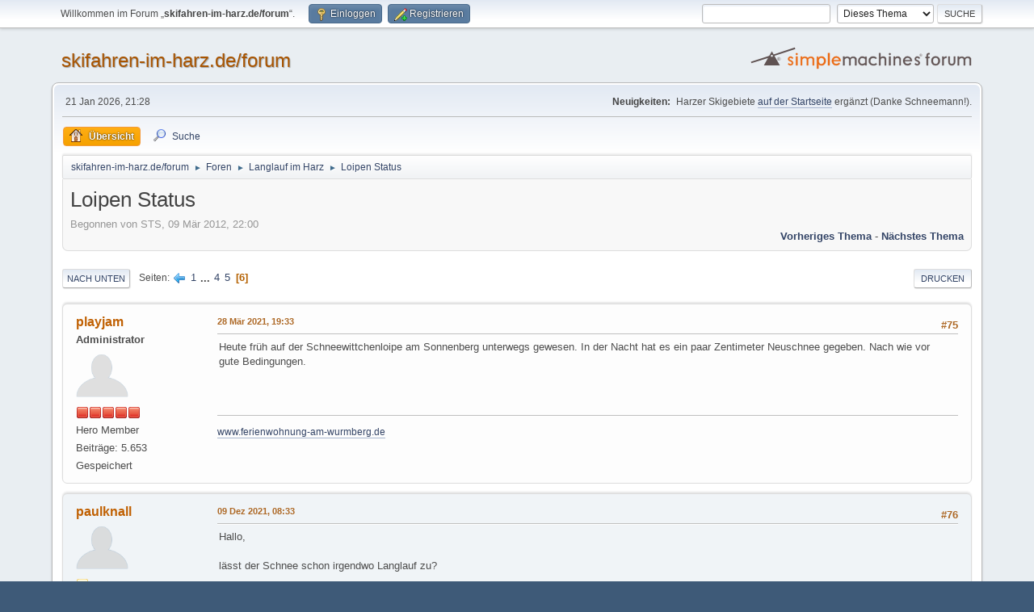

--- FILE ---
content_type: text/html; charset=UTF-8
request_url: http://skifahren-im-harz.de/forum/index.php/topic,131.75.html?PHPSESSID=809c1c4dab86e6539bca75511db53966
body_size: 5961
content:
<!DOCTYPE html>
<html lang="de-DE">
<head>
	<meta charset="UTF-8">
	<link rel="stylesheet" href="http://skifahren-im-harz.de/forum/Themes/default/css/minified_14dd84f69844d2894005e352dcec13ec.css?smf216_1763385283">
	<style>
	img.avatar { max-width: 65px !important; max-height: 65px !important; }
	
	</style>
	<script>
		var smf_theme_url = "http://skifahren-im-harz.de/forum/Themes/default";
		var smf_default_theme_url = "http://skifahren-im-harz.de/forum/Themes/default";
		var smf_images_url = "http://skifahren-im-harz.de/forum/Themes/default/images";
		var smf_smileys_url = "http://skifahren-im-harz.de/forum/Smileys";
		var smf_smiley_sets = "alienine,fugue";
		var smf_smiley_sets_default = "alienine";
		var smf_avatars_url = "http://skifahren-im-harz.de/forum/avatars";
		var smf_scripturl = "http://skifahren-im-harz.de/forum/index.php?PHPSESSID=809c1c4dab86e6539bca75511db53966&amp;";
		var smf_iso_case_folding = false;
		var smf_charset = "UTF-8";
		var smf_session_id = "14d826a209b22df7ef49bf4b7847d571";
		var smf_session_var = "c4b176367e";
		var smf_member_id = 0;
		var ajax_notification_text = 'Lade…';
		var help_popup_heading_text = 'Alles zu kompliziert? Lassen Sie es mich erklären:';
		var banned_text = 'Gast, Sie sind aus diesem Forum verbannt!';
		var smf_txt_expand = 'Erweitern';
		var smf_txt_shrink = 'Verringern';
		var smf_collapseAlt = 'Verstecken';
		var smf_expandAlt = 'Zeige';
		var smf_quote_expand = false;
		var allow_xhjr_credentials = false;
	</script>
	<script src="https://ajax.googleapis.com/ajax/libs/jquery/3.6.3/jquery.min.js"></script>
	<script src="http://skifahren-im-harz.de/forum/Themes/default/scripts/jquery.sceditor.bbcode.min.js?smf216_1763385283"></script>
	<script src="http://skifahren-im-harz.de/forum/Themes/default/scripts/minified_276c4befb25a692b70df843b415efb1a.js?smf216_1763385283"></script>
	<script src="http://skifahren-im-harz.de/forum/Themes/default/scripts/minified_5cd5d63dbf6b3c53149f26e861cfa7b1.js?smf216_1763385283" defer></script>
	<script>
		var smf_smileys_url = 'http://skifahren-im-harz.de/forum/Smileys/alienine';
		var bbc_quote_from = 'Zitat von';
		var bbc_quote = 'Zitat';
		var bbc_search_on = 'in';
	var smf_you_sure ='Sind Sie sicher, dass Sie das tun möchten?';
	</script>
	<title>Loipen Status - Seite 6</title>
	<meta name="viewport" content="width=device-width, initial-scale=1">
	<meta property="og:site_name" content="skifahren-im-harz.de/forum">
	<meta property="og:title" content="Loipen Status - Seite 6">
	<meta property="og:url" content="http://skifahren-im-harz.de/forum/index.php/topic,131.75.html?PHPSESSID=809c1c4dab86e6539bca75511db53966">
	<meta property="og:description" content="Loipen Status - Seite 6">
	<meta name="description" content="Loipen Status - Seite 6">
	<meta name="theme-color" content="#557EA0">
	<link rel="canonical" href="http://skifahren-im-harz.de/forum/index.php?topic=131.75">
	<link rel="help" href="http://skifahren-im-harz.de/forum/index.php?PHPSESSID=809c1c4dab86e6539bca75511db53966&amp;action=help">
	<link rel="contents" href="http://skifahren-im-harz.de/forum/index.php?PHPSESSID=809c1c4dab86e6539bca75511db53966&amp;">
	<link rel="search" href="http://skifahren-im-harz.de/forum/index.php?PHPSESSID=809c1c4dab86e6539bca75511db53966&amp;action=search">
	<link rel="alternate" type="application/rss+xml" title="skifahren-im-harz.de/forum - RSS" href="http://skifahren-im-harz.de/forum/index.php?PHPSESSID=809c1c4dab86e6539bca75511db53966&amp;action=.xml;type=rss2;board=3">
	<link rel="alternate" type="application/atom+xml" title="skifahren-im-harz.de/forum - Atom" href="http://skifahren-im-harz.de/forum/index.php?PHPSESSID=809c1c4dab86e6539bca75511db53966&amp;action=.xml;type=atom;board=3">
	<link rel="prev" href="http://skifahren-im-harz.de/forum/index.php/topic,131.60.html?PHPSESSID=809c1c4dab86e6539bca75511db53966">
	<link rel="index" href="http://skifahren-im-harz.de/forum/index.php/board,3.0.html?PHPSESSID=809c1c4dab86e6539bca75511db53966">
</head>
<body id="chrome" class="action_messageindex board_3">
<div id="footerfix">
	<div id="top_section">
		<div class="inner_wrap">
			<ul class="floatleft" id="top_info">
				<li class="welcome">
					Willkommen im Forum „<strong>skifahren-im-harz.de/forum</strong>“.
				</li>
				<li class="button_login">
					<a href="http://skifahren-im-harz.de/forum/index.php?PHPSESSID=809c1c4dab86e6539bca75511db53966&amp;action=login" class="open" onclick="return reqOverlayDiv(this.href, 'Einloggen', 'login');">
						<span class="main_icons login"></span>
						<span class="textmenu">Einloggen</span>
					</a>
				</li>
				<li class="button_signup">
					<a href="http://skifahren-im-harz.de/forum/index.php?PHPSESSID=809c1c4dab86e6539bca75511db53966&amp;action=signup" class="open">
						<span class="main_icons regcenter"></span>
						<span class="textmenu">Registrieren</span>
					</a>
				</li>
			</ul>
			<form id="search_form" class="floatright" action="http://skifahren-im-harz.de/forum/index.php?PHPSESSID=809c1c4dab86e6539bca75511db53966&amp;action=search2" method="post" accept-charset="UTF-8">
				<input type="search" name="search" value="">&nbsp;
				<select name="search_selection">
					<option value="all">Gesamtes Forum </option>
					<option value="topic" selected>Dieses Thema</option>
					<option value="board">Dieses Board</option>
				</select>
				<input type="hidden" name="sd_topic" value="131">
				<input type="submit" name="search2" value="Suche" class="button">
				<input type="hidden" name="advanced" value="0">
			</form>
		</div><!-- .inner_wrap -->
	</div><!-- #top_section -->
	<div id="header">
		<h1 class="forumtitle">
			<a id="top" href="http://skifahren-im-harz.de/forum/index.php?PHPSESSID=809c1c4dab86e6539bca75511db53966&amp;">skifahren-im-harz.de/forum</a>
		</h1>
		<img id="smflogo" src="http://skifahren-im-harz.de/forum/Themes/default/images/smflogo.svg" alt="Simple Machines Forum" title="Simple Machines Forum">
	</div>
	<div id="wrapper">
		<div id="upper_section">
			<div id="inner_section">
				<div id="inner_wrap" class="hide_720">
					<div class="user">
						<time datetime="2026-01-21T20:28:48Z">21 Jan 2026, 21:28</time>
					</div>
					<div class="news">
						<h2>Neuigkeiten: </h2>
						<p>Harzer Skigebiete <a href="http://skifahren-im-harz.de" class="bbc_link" target="_blank" rel="noopener">auf der Startseite</a> ergänzt (Danke Schneemann!).</p>
					</div>
				</div>
				<a class="mobile_user_menu">
					<span class="menu_icon"></span>
					<span class="text_menu">Hauptmenü</span>
				</a>
				<div id="main_menu">
					<div id="mobile_user_menu" class="popup_container">
						<div class="popup_window description">
							<div class="popup_heading">Hauptmenü
								<a href="javascript:void(0);" class="main_icons hide_popup"></a>
							</div>
							
					<ul class="dropmenu menu_nav">
						<li class="button_home">
							<a class="active" href="http://skifahren-im-harz.de/forum/index.php?PHPSESSID=809c1c4dab86e6539bca75511db53966&amp;">
								<span class="main_icons home"></span><span class="textmenu">Übersicht</span>
							</a>
						</li>
						<li class="button_search">
							<a href="http://skifahren-im-harz.de/forum/index.php?PHPSESSID=809c1c4dab86e6539bca75511db53966&amp;action=search">
								<span class="main_icons search"></span><span class="textmenu">Suche</span>
							</a>
						</li>
					</ul><!-- .menu_nav -->
						</div>
					</div>
				</div>
				<div class="navigate_section">
					<ul>
						<li>
							<a href="http://skifahren-im-harz.de/forum/index.php?PHPSESSID=809c1c4dab86e6539bca75511db53966&amp;"><span>skifahren-im-harz.de/forum</span></a>
						</li>
						<li>
							<span class="dividers"> &#9658; </span>
							<a href="http://skifahren-im-harz.de/forum/index.php?PHPSESSID=809c1c4dab86e6539bca75511db53966&amp;#c1"><span>Foren</span></a>
						</li>
						<li>
							<span class="dividers"> &#9658; </span>
							<a href="http://skifahren-im-harz.de/forum/index.php/board,3.0.html?PHPSESSID=809c1c4dab86e6539bca75511db53966"><span>Langlauf im Harz</span></a>
						</li>
						<li class="last">
							<span class="dividers"> &#9658; </span>
							<a href="http://skifahren-im-harz.de/forum/index.php/topic,131.0.html?PHPSESSID=809c1c4dab86e6539bca75511db53966"><span>Loipen Status</span></a>
						</li>
					</ul>
				</div><!-- .navigate_section -->
			</div><!-- #inner_section -->
		</div><!-- #upper_section -->
		<div id="content_section">
			<div id="main_content_section">
		<div id="display_head" class="information">
			<h2 class="display_title">
				<span id="top_subject">Loipen Status</span>
			</h2>
			<p>Begonnen von STS, 09 Mär 2012, 22:00</p>
			<span class="nextlinks floatright"><a href="http://skifahren-im-harz.de/forum/index.php/topic,131.0/prev_next,prev.html?PHPSESSID=809c1c4dab86e6539bca75511db53966#new">Vorheriges Thema</a> - <a href="http://skifahren-im-harz.de/forum/index.php/topic,131.0/prev_next,next.html?PHPSESSID=809c1c4dab86e6539bca75511db53966#new">Nächstes Thema</a></span>
		</div><!-- #display_head -->
		
		<div class="pagesection top">
			
		<div class="buttonlist floatright">
			
				<a class="button button_strip_print" href="http://skifahren-im-harz.de/forum/index.php?PHPSESSID=809c1c4dab86e6539bca75511db53966&amp;action=printpage;topic=131.0"  rel="nofollow">Drucken</a>
		</div>
			 
			<div class="pagelinks floatleft">
				<a href="#bot" class="button">Nach unten</a>
				<span class="pages">Seiten</span><a class="nav_page" href="http://skifahren-im-harz.de/forum/index.php/topic,131.60.html?PHPSESSID=809c1c4dab86e6539bca75511db53966"><span class="main_icons previous_page"></span></a> <a class="nav_page" href="http://skifahren-im-harz.de/forum/index.php/topic,131.0.html?PHPSESSID=809c1c4dab86e6539bca75511db53966">1</a> <span class="expand_pages" onclick="expandPages(this, '&lt;a class=&quot;nav_page&quot; href=&quot;' + smf_scripturl + '?topic=131.%1$d&quot;&gt;%2$s&lt;/a&gt; ', 15, 45, 15);"> ... </span><a class="nav_page" href="http://skifahren-im-harz.de/forum/index.php/topic,131.45.html?PHPSESSID=809c1c4dab86e6539bca75511db53966">4</a> <a class="nav_page" href="http://skifahren-im-harz.de/forum/index.php/topic,131.60.html?PHPSESSID=809c1c4dab86e6539bca75511db53966">5</a> <span class="current_page">6</span> 
			</div>
		<div class="mobile_buttons floatright">
			<a class="button mobile_act">Benutzer-Aktionen</a>
			
		</div>
		</div>
		<div id="forumposts">
			<form action="http://skifahren-im-harz.de/forum/index.php?PHPSESSID=809c1c4dab86e6539bca75511db53966&amp;action=quickmod2;topic=131.75" method="post" accept-charset="UTF-8" name="quickModForm" id="quickModForm" onsubmit="return oQuickModify.bInEditMode ? oQuickModify.modifySave('14d826a209b22df7ef49bf4b7847d571', 'c4b176367e') : false">
				<div class="windowbg" id="msg28824">
					
					<div class="post_wrapper">
						<div class="poster">
							<h4>
								<a href="http://skifahren-im-harz.de/forum/index.php?PHPSESSID=809c1c4dab86e6539bca75511db53966&amp;action=profile;u=1" title="Profil von playjam ansehen">playjam</a>
							</h4>
							<ul class="user_info">
								<li class="membergroup">Administrator</li>
								<li class="avatar">
									<a href="http://skifahren-im-harz.de/forum/index.php?PHPSESSID=809c1c4dab86e6539bca75511db53966&amp;action=profile;u=1"><img class="avatar" src="http://skifahren-im-harz.de/forum/avatars/default.png" alt=""></a>
								</li>
								<li class="icons"><img src="http://skifahren-im-harz.de/forum/Themes/default/images/membericons/iconadmin.png" alt="*"><img src="http://skifahren-im-harz.de/forum/Themes/default/images/membericons/iconadmin.png" alt="*"><img src="http://skifahren-im-harz.de/forum/Themes/default/images/membericons/iconadmin.png" alt="*"><img src="http://skifahren-im-harz.de/forum/Themes/default/images/membericons/iconadmin.png" alt="*"><img src="http://skifahren-im-harz.de/forum/Themes/default/images/membericons/iconadmin.png" alt="*"></li>
								<li class="postgroup">Hero Member</li>
								<li class="postcount">Beiträge: 5.653</li>
								<li class="poster_ip">Gespeichert</li>
							</ul>
						</div><!-- .poster -->
						<div class="postarea">
							<div class="keyinfo">
								<div id="subject_28824" class="subject_title subject_hidden">
									<a href="http://skifahren-im-harz.de/forum/index.php?PHPSESSID=809c1c4dab86e6539bca75511db53966&amp;msg=28824" rel="nofollow">Re: Loipen Status</a>
								</div>
								<span class="page_number floatright">#75</span>
								<div class="postinfo">
									<span class="messageicon"  style="position: absolute; z-index: -1;">
										<img src="http://skifahren-im-harz.de/forum/Themes/default/images/post/xx.png" alt="">
									</span>
									<a href="http://skifahren-im-harz.de/forum/index.php?PHPSESSID=809c1c4dab86e6539bca75511db53966&amp;msg=28824" rel="nofollow" title="Antwort #75 - Re: Loipen Status" class="smalltext">28 Mär 2021, 19:33</a>
									<span class="spacer"></span>
									<span class="smalltext modified floatright" id="modified_28824">
									</span>
								</div>
								<div id="msg_28824_quick_mod"></div>
							</div><!-- .keyinfo -->
							<div class="post">
								<div class="inner" data-msgid="28824" id="msg_28824">
									Heute früh auf der Schneewittchenloipe am Sonnenberg unterwegs gewesen. In der Nacht hat es ein paar Zentimeter Neuschnee gegeben. Nach wie vor gute Bedingungen.
								</div>
							</div><!-- .post -->
							<div class="under_message">
								<ul class="floatleft">
								</ul>
							</div><!-- .under_message -->
						</div><!-- .postarea -->
						<div class="moderatorbar">
							<div class="signature" id="msg_28824_signature">
								<a href="http://www.ferienwohnung-am-wurmberg.de" class="bbc_link" target="_blank" rel="noopener">www.ferienwohnung-am-wurmberg.de</a>
							</div>
						</div><!-- .moderatorbar -->
					</div><!-- .post_wrapper -->
				</div><!-- $message[css_class] -->
				<hr class="post_separator">
				<div class="windowbg" id="msg29631">
					
					
					<div class="post_wrapper">
						<div class="poster">
							<h4>
								<a href="http://skifahren-im-harz.de/forum/index.php?PHPSESSID=809c1c4dab86e6539bca75511db53966&amp;action=profile;u=21449" title="Profil von paulknall ansehen">paulknall</a>
							</h4>
							<ul class="user_info">
								<li class="avatar">
									<a href="http://skifahren-im-harz.de/forum/index.php?PHPSESSID=809c1c4dab86e6539bca75511db53966&amp;action=profile;u=21449"><img class="avatar" src="http://skifahren-im-harz.de/forum/avatars/default.png" alt=""></a>
								</li>
								<li class="icons"><img src="http://skifahren-im-harz.de/forum/Themes/default/images/membericons/icon.png" alt="*"></li>
								<li class="postgroup">Newbie</li>
								<li class="postcount">Beiträge: 5</li>
								<li class="poster_ip">Gespeichert</li>
							</ul>
						</div><!-- .poster -->
						<div class="postarea">
							<div class="keyinfo">
								<div id="subject_29631" class="subject_title subject_hidden">
									<a href="http://skifahren-im-harz.de/forum/index.php?PHPSESSID=809c1c4dab86e6539bca75511db53966&amp;msg=29631" rel="nofollow">Re: Loipen Status</a>
								</div>
								<span class="page_number floatright">#76</span>
								<div class="postinfo">
									<span class="messageicon"  style="position: absolute; z-index: -1;">
										<img src="http://skifahren-im-harz.de/forum/Themes/default/images/post/xx.png" alt="">
									</span>
									<a href="http://skifahren-im-harz.de/forum/index.php?PHPSESSID=809c1c4dab86e6539bca75511db53966&amp;msg=29631" rel="nofollow" title="Antwort #76 - Re: Loipen Status" class="smalltext">09 Dez 2021, 08:33</a>
									<span class="spacer"></span>
									<span class="smalltext modified floatright" id="modified_29631">
									</span>
								</div>
								<div id="msg_29631_quick_mod"></div>
							</div><!-- .keyinfo -->
							<div class="post">
								<div class="inner" data-msgid="29631" id="msg_29631">
									Hallo,<br /><br />lässt der Schnee schon irgendwo Langlauf zu?<br /><br />Gruß
								</div>
							</div><!-- .post -->
							<div class="under_message">
								<ul class="floatleft">
								</ul>
							</div><!-- .under_message -->
						</div><!-- .postarea -->
						<div class="moderatorbar">
						</div><!-- .moderatorbar -->
					</div><!-- .post_wrapper -->
				</div><!-- $message[css_class] -->
				<hr class="post_separator">
				<div class="windowbg" id="msg29632">
					
					
					<div class="post_wrapper">
						<div class="poster">
							<h4>
								<a href="http://skifahren-im-harz.de/forum/index.php?PHPSESSID=809c1c4dab86e6539bca75511db53966&amp;action=profile;u=1" title="Profil von playjam ansehen">playjam</a>
							</h4>
							<ul class="user_info">
								<li class="membergroup">Administrator</li>
								<li class="avatar">
									<a href="http://skifahren-im-harz.de/forum/index.php?PHPSESSID=809c1c4dab86e6539bca75511db53966&amp;action=profile;u=1"><img class="avatar" src="http://skifahren-im-harz.de/forum/avatars/default.png" alt=""></a>
								</li>
								<li class="icons"><img src="http://skifahren-im-harz.de/forum/Themes/default/images/membericons/iconadmin.png" alt="*"><img src="http://skifahren-im-harz.de/forum/Themes/default/images/membericons/iconadmin.png" alt="*"><img src="http://skifahren-im-harz.de/forum/Themes/default/images/membericons/iconadmin.png" alt="*"><img src="http://skifahren-im-harz.de/forum/Themes/default/images/membericons/iconadmin.png" alt="*"><img src="http://skifahren-im-harz.de/forum/Themes/default/images/membericons/iconadmin.png" alt="*"></li>
								<li class="postgroup">Hero Member</li>
								<li class="postcount">Beiträge: 5.653</li>
								<li class="poster_ip">Gespeichert</li>
							</ul>
						</div><!-- .poster -->
						<div class="postarea">
							<div class="keyinfo">
								<div id="subject_29632" class="subject_title subject_hidden">
									<a href="http://skifahren-im-harz.de/forum/index.php?PHPSESSID=809c1c4dab86e6539bca75511db53966&amp;msg=29632" rel="nofollow">Re: Loipen Status</a>
								</div>
								<span class="page_number floatright">#77</span>
								<div class="postinfo">
									<span class="messageicon"  style="position: absolute; z-index: -1;">
										<img src="http://skifahren-im-harz.de/forum/Themes/default/images/post/xx.png" alt="">
									</span>
									<a href="http://skifahren-im-harz.de/forum/index.php?PHPSESSID=809c1c4dab86e6539bca75511db53966&amp;msg=29632" rel="nofollow" title="Antwort #77 - Re: Loipen Status" class="smalltext">09 Dez 2021, 08:55</a>
									<span class="spacer"></span>
									<span class="smalltext modified floatright" id="modified_29632">
									</span>
								</div>
								<div id="msg_29632_quick_mod"></div>
							</div><!-- .keyinfo -->
							<div class="post">
								<div class="inner" data-msgid="29632" id="msg_29632">
									<blockquote class="bbc_standard_quote"><cite><a href="http://skifahren-im-harz.de/forum/index.php/topic,131.msg29631.html?PHPSESSID=809c1c4dab86e6539bca75511db53966#msg29631">Zitat von: paulknall in 09 Dez 2021, 08:33</a></cite><br />Hallo,<br /><br />lässt der Schnee schon irgendwo Langlauf zu?<br /><br />Gruß<br /></blockquote><br />Ja, mit Einschränkungen: <a href="https://www.loipenberichte.de/harz/berichte" class="bbc_link" target="_blank" rel="noopener">https://www.loipenberichte.de/harz/berichte</a>
								</div>
							</div><!-- .post -->
							<div class="under_message">
								<ul class="floatleft">
								</ul>
							</div><!-- .under_message -->
						</div><!-- .postarea -->
						<div class="moderatorbar">
							<div class="signature" id="msg_29632_signature">
								<a href="http://www.ferienwohnung-am-wurmberg.de" class="bbc_link" target="_blank" rel="noopener">www.ferienwohnung-am-wurmberg.de</a>
							</div>
						</div><!-- .moderatorbar -->
					</div><!-- .post_wrapper -->
				</div><!-- $message[css_class] -->
				<hr class="post_separator">
				<div class="windowbg" id="msg29635">
					
					
					<div class="post_wrapper">
						<div class="poster">
							<h4>
								<a href="http://skifahren-im-harz.de/forum/index.php?PHPSESSID=809c1c4dab86e6539bca75511db53966&amp;action=profile;u=21449" title="Profil von paulknall ansehen">paulknall</a>
							</h4>
							<ul class="user_info">
								<li class="avatar">
									<a href="http://skifahren-im-harz.de/forum/index.php?PHPSESSID=809c1c4dab86e6539bca75511db53966&amp;action=profile;u=21449"><img class="avatar" src="http://skifahren-im-harz.de/forum/avatars/default.png" alt=""></a>
								</li>
								<li class="icons"><img src="http://skifahren-im-harz.de/forum/Themes/default/images/membericons/icon.png" alt="*"></li>
								<li class="postgroup">Newbie</li>
								<li class="postcount">Beiträge: 5</li>
								<li class="poster_ip">Gespeichert</li>
							</ul>
						</div><!-- .poster -->
						<div class="postarea">
							<div class="keyinfo">
								<div id="subject_29635" class="subject_title subject_hidden">
									<a href="http://skifahren-im-harz.de/forum/index.php?PHPSESSID=809c1c4dab86e6539bca75511db53966&amp;msg=29635" rel="nofollow">Re: Loipen Status</a>
								</div>
								<span class="page_number floatright">#78</span>
								<div class="postinfo">
									<span class="messageicon"  style="position: absolute; z-index: -1;">
										<img src="http://skifahren-im-harz.de/forum/Themes/default/images/post/xx.png" alt="">
									</span>
									<a href="http://skifahren-im-harz.de/forum/index.php?PHPSESSID=809c1c4dab86e6539bca75511db53966&amp;msg=29635" rel="nofollow" title="Antwort #78 - Re: Loipen Status" class="smalltext">09 Dez 2021, 19:43</a>
									<span class="spacer"></span>
									<span class="smalltext modified floatright" id="modified_29635">
									</span>
								</div>
								<div id="msg_29635_quick_mod"></div>
							</div><!-- .keyinfo -->
							<div class="post">
								<div class="inner" data-msgid="29635" id="msg_29635">
									Danke für den Link.
								</div>
							</div><!-- .post -->
							<div class="under_message">
								<ul class="floatleft">
								</ul>
							</div><!-- .under_message -->
						</div><!-- .postarea -->
						<div class="moderatorbar">
						</div><!-- .moderatorbar -->
					</div><!-- .post_wrapper -->
				</div><!-- $message[css_class] -->
				<hr class="post_separator">
				<div class="windowbg" id="msg29636">
					
					
					<div class="post_wrapper">
						<div class="poster">
							<h4>
								<a href="http://skifahren-im-harz.de/forum/index.php?PHPSESSID=809c1c4dab86e6539bca75511db53966&amp;action=profile;u=1" title="Profil von playjam ansehen">playjam</a>
							</h4>
							<ul class="user_info">
								<li class="membergroup">Administrator</li>
								<li class="avatar">
									<a href="http://skifahren-im-harz.de/forum/index.php?PHPSESSID=809c1c4dab86e6539bca75511db53966&amp;action=profile;u=1"><img class="avatar" src="http://skifahren-im-harz.de/forum/avatars/default.png" alt=""></a>
								</li>
								<li class="icons"><img src="http://skifahren-im-harz.de/forum/Themes/default/images/membericons/iconadmin.png" alt="*"><img src="http://skifahren-im-harz.de/forum/Themes/default/images/membericons/iconadmin.png" alt="*"><img src="http://skifahren-im-harz.de/forum/Themes/default/images/membericons/iconadmin.png" alt="*"><img src="http://skifahren-im-harz.de/forum/Themes/default/images/membericons/iconadmin.png" alt="*"><img src="http://skifahren-im-harz.de/forum/Themes/default/images/membericons/iconadmin.png" alt="*"></li>
								<li class="postgroup">Hero Member</li>
								<li class="postcount">Beiträge: 5.653</li>
								<li class="poster_ip">Gespeichert</li>
							</ul>
						</div><!-- .poster -->
						<div class="postarea">
							<div class="keyinfo">
								<div id="subject_29636" class="subject_title subject_hidden">
									<a href="http://skifahren-im-harz.de/forum/index.php?PHPSESSID=809c1c4dab86e6539bca75511db53966&amp;msg=29636" rel="nofollow">Re: Loipen Status</a>
								</div>
								<span class="page_number floatright">#79</span>
								<div class="postinfo">
									<span class="messageicon"  style="position: absolute; z-index: -1;">
										<img src="http://skifahren-im-harz.de/forum/Themes/default/images/post/xx.png" alt="">
									</span>
									<a href="http://skifahren-im-harz.de/forum/index.php?PHPSESSID=809c1c4dab86e6539bca75511db53966&amp;msg=29636" rel="nofollow" title="Antwort #79 - Re: Loipen Status" class="smalltext">09 Dez 2021, 21:10</a>
									<span class="spacer"></span>
									<span class="smalltext modified floatright" id="modified_29636">
									</span>
								</div>
								<div id="msg_29636_quick_mod"></div>
							</div><!-- .keyinfo -->
							<div class="post">
								<div class="inner" data-msgid="29636" id="msg_29636">
									<blockquote class="bbc_standard_quote"><cite><a href="http://skifahren-im-harz.de/forum/index.php/topic,131.msg29635.html?PHPSESSID=809c1c4dab86e6539bca75511db53966#msg29635">Zitat von: paulknall in 09 Dez 2021, 19:43</a></cite><br />Danke für den Link.<br /></blockquote><br />Gerne geschehen.
								</div>
							</div><!-- .post -->
							<div class="under_message">
								<ul class="floatleft">
								</ul>
							</div><!-- .under_message -->
						</div><!-- .postarea -->
						<div class="moderatorbar">
							<div class="signature" id="msg_29636_signature">
								<a href="http://www.ferienwohnung-am-wurmberg.de" class="bbc_link" target="_blank" rel="noopener">www.ferienwohnung-am-wurmberg.de</a>
							</div>
						</div><!-- .moderatorbar -->
					</div><!-- .post_wrapper -->
				</div><!-- $message[css_class] -->
				<hr class="post_separator">
				<div class="windowbg" id="msg33688">
					
					
					<div class="post_wrapper">
						<div class="poster">
							<h4>
								<a href="http://skifahren-im-harz.de/forum/index.php?PHPSESSID=809c1c4dab86e6539bca75511db53966&amp;action=profile;u=11506" title="Profil von Ypsilon ansehen">Ypsilon</a>
							</h4>
							<ul class="user_info">
								<li class="avatar">
									<a href="http://skifahren-im-harz.de/forum/index.php?PHPSESSID=809c1c4dab86e6539bca75511db53966&amp;action=profile;u=11506"><img class="avatar" src="http://skifahren-im-harz.de/forum/avatars/default.png" alt=""></a>
								</li>
								<li class="icons"><img src="http://skifahren-im-harz.de/forum/Themes/default/images/membericons/icon.png" alt="*"><img src="http://skifahren-im-harz.de/forum/Themes/default/images/membericons/icon.png" alt="*"><img src="http://skifahren-im-harz.de/forum/Themes/default/images/membericons/icon.png" alt="*"><img src="http://skifahren-im-harz.de/forum/Themes/default/images/membericons/icon.png" alt="*"></li>
								<li class="postgroup">Sr. Member</li>
								<li class="postcount">Beiträge: 277</li>
								<li class="poster_ip">Gespeichert</li>
							</ul>
						</div><!-- .poster -->
						<div class="postarea">
							<div class="keyinfo">
								<div id="subject_33688" class="subject_title subject_hidden">
									<a href="http://skifahren-im-harz.de/forum/index.php?PHPSESSID=809c1c4dab86e6539bca75511db53966&amp;msg=33688" rel="nofollow">Re: Loipen Status</a>
								</div>
								<span class="page_number floatright">#80</span>
								<div class="postinfo">
									<span class="messageicon"  style="position: absolute; z-index: -1;">
										<img src="http://skifahren-im-harz.de/forum/Themes/default/images/post/xx.png" alt="">
									</span>
									<a href="http://skifahren-im-harz.de/forum/index.php?PHPSESSID=809c1c4dab86e6539bca75511db53966&amp;msg=33688" rel="nofollow" title="Antwort #80 - Re: Loipen Status" class="smalltext">10 Jan 2025, 15:23</a>
									<span class="spacer"></span>
									<span class="smalltext modified floatright" id="modified_33688">
									</span>
								</div>
								<div id="msg_33688_quick_mod"></div>
							</div><!-- .keyinfo -->
							<div class="post">
								<div class="inner" data-msgid="33688" id="msg_33688">
									Altenauer Loipennetz gespurt! Von unten drückt aber hier und da der nasse Boden durch.
								</div>
							</div><!-- .post -->
							<div class="under_message">
								<ul class="floatleft">
								</ul>
							</div><!-- .under_message -->
						</div><!-- .postarea -->
						<div class="moderatorbar">
						</div><!-- .moderatorbar -->
					</div><!-- .post_wrapper -->
				</div><!-- $message[css_class] -->
				<hr class="post_separator">
			</form>
		</div><!-- #forumposts -->
		<div class="pagesection">
			
		<div class="buttonlist floatright">
			
				<a class="button button_strip_print" href="http://skifahren-im-harz.de/forum/index.php?PHPSESSID=809c1c4dab86e6539bca75511db53966&amp;action=printpage;topic=131.0"  rel="nofollow">Drucken</a>
		</div>
			 
			<div class="pagelinks floatleft">
				<a href="#main_content_section" class="button" id="bot">Nach oben</a>
				<span class="pages">Seiten</span><a class="nav_page" href="http://skifahren-im-harz.de/forum/index.php/topic,131.60.html?PHPSESSID=809c1c4dab86e6539bca75511db53966"><span class="main_icons previous_page"></span></a> <a class="nav_page" href="http://skifahren-im-harz.de/forum/index.php/topic,131.0.html?PHPSESSID=809c1c4dab86e6539bca75511db53966">1</a> <span class="expand_pages" onclick="expandPages(this, '&lt;a class=&quot;nav_page&quot; href=&quot;' + smf_scripturl + '?topic=131.%1$d&quot;&gt;%2$s&lt;/a&gt; ', 15, 45, 15);"> ... </span><a class="nav_page" href="http://skifahren-im-harz.de/forum/index.php/topic,131.45.html?PHPSESSID=809c1c4dab86e6539bca75511db53966">4</a> <a class="nav_page" href="http://skifahren-im-harz.de/forum/index.php/topic,131.60.html?PHPSESSID=809c1c4dab86e6539bca75511db53966">5</a> <span class="current_page">6</span> 
			</div>
		<div class="mobile_buttons floatright">
			<a class="button mobile_act">Benutzer-Aktionen</a>
			
		</div>
		</div>
				<div class="navigate_section">
					<ul>
						<li>
							<a href="http://skifahren-im-harz.de/forum/index.php?PHPSESSID=809c1c4dab86e6539bca75511db53966&amp;"><span>skifahren-im-harz.de/forum</span></a>
						</li>
						<li>
							<span class="dividers"> &#9658; </span>
							<a href="http://skifahren-im-harz.de/forum/index.php?PHPSESSID=809c1c4dab86e6539bca75511db53966&amp;#c1"><span>Foren</span></a>
						</li>
						<li>
							<span class="dividers"> &#9658; </span>
							<a href="http://skifahren-im-harz.de/forum/index.php/board,3.0.html?PHPSESSID=809c1c4dab86e6539bca75511db53966"><span>Langlauf im Harz</span></a>
						</li>
						<li class="last">
							<span class="dividers"> &#9658; </span>
							<a href="http://skifahren-im-harz.de/forum/index.php/topic,131.0.html?PHPSESSID=809c1c4dab86e6539bca75511db53966"><span>Loipen Status</span></a>
						</li>
					</ul>
				</div><!-- .navigate_section -->
		<div id="moderationbuttons">
			
		</div>
		<div id="display_jump_to"></div>
		<div id="mobile_action" class="popup_container">
			<div class="popup_window description">
				<div class="popup_heading">
					Benutzer-Aktionen
					<a href="javascript:void(0);" class="main_icons hide_popup"></a>
				</div>
				
		<div class="buttonlist">
			
				<a class="button button_strip_print" href="http://skifahren-im-harz.de/forum/index.php?PHPSESSID=809c1c4dab86e6539bca75511db53966&amp;action=printpage;topic=131.0"  rel="nofollow">Drucken</a>
		</div>
			</div>
		</div>
		<script>
			if ('XMLHttpRequest' in window)
			{
				var oQuickModify = new QuickModify({
					sScriptUrl: smf_scripturl,
					sClassName: 'quick_edit',
					bShowModify: true,
					iTopicId: 131,
					sTemplateBodyEdit: '\n\t\t\t\t\t\t<div id="quick_edit_body_container">\n\t\t\t\t\t\t\t<div id="error_box" class="error"><' + '/div>\n\t\t\t\t\t\t\t<textarea class="editor" name="message" rows="12" tabindex="1">%body%<' + '/textarea><br>\n\t\t\t\t\t\t\t<input type="hidden" name="c4b176367e" value="14d826a209b22df7ef49bf4b7847d571">\n\t\t\t\t\t\t\t<input type="hidden" name="topic" value="131">\n\t\t\t\t\t\t\t<input type="hidden" name="msg" value="%msg_id%">\n\t\t\t\t\t\t\t<div class="righttext quickModifyMargin">\n\t\t\t\t\t\t\t\t<input type="submit" name="post" value="Speichern" tabindex="2" onclick="return oQuickModify.modifySave(\'14d826a209b22df7ef49bf4b7847d571\', \'c4b176367e\');" accesskey="s" class="button"> <input type="submit" name="cancel" value="Abbrechen" tabindex="3" onclick="return oQuickModify.modifyCancel();" class="button">\n\t\t\t\t\t\t\t<' + '/div>\n\t\t\t\t\t\t<' + '/div>',
					sTemplateSubjectEdit: '<input type="text" name="subject" value="%subject%" size="80" maxlength="80" tabindex="4">',
					sTemplateBodyNormal: '%body%',
					sTemplateSubjectNormal: '<a hr'+'ef="' + smf_scripturl + '?topic=131.msg%msg_id%#msg%msg_id%" rel="nofollow">%subject%<' + '/a>',
					sTemplateTopSubject: '%subject%',
					sTemplateReasonEdit: 'Grund für die Bearbeitung: <input type="text" name="modify_reason" value="%modify_reason%" size="80" maxlength="80" tabindex="5" class="quickModifyMargin">',
					sTemplateReasonNormal: '%modify_text',
					sErrorBorderStyle: '1px solid red'
				});

				aJumpTo[aJumpTo.length] = new JumpTo({
					sContainerId: "display_jump_to",
					sJumpToTemplate: "<label class=\"smalltext jump_to\" for=\"%select_id%\">Springe zu<" + "/label> %dropdown_list%",
					iCurBoardId: 3,
					iCurBoardChildLevel: 0,
					sCurBoardName: "Langlauf im Harz",
					sBoardChildLevelIndicator: "==",
					sBoardPrefix: "=> ",
					sCatSeparator: "-----------------------------",
					sCatPrefix: "",
					sGoButtonLabel: "Los"
				});

				aIconLists[aIconLists.length] = new IconList({
					sBackReference: "aIconLists[" + aIconLists.length + "]",
					sIconIdPrefix: "msg_icon_",
					sScriptUrl: smf_scripturl,
					bShowModify: true,
					iBoardId: 3,
					iTopicId: 131,
					sSessionId: smf_session_id,
					sSessionVar: smf_session_var,
					sLabelIconList: "Beitragssymbol",
					sBoxBackground: "transparent",
					sBoxBackgroundHover: "#ffffff",
					iBoxBorderWidthHover: 1,
					sBoxBorderColorHover: "#adadad" ,
					sContainerBackground: "#ffffff",
					sContainerBorder: "1px solid #adadad",
					sItemBorder: "1px solid #ffffff",
					sItemBorderHover: "1px dotted gray",
					sItemBackground: "transparent",
					sItemBackgroundHover: "#e0e0f0"
				});
			}
		</script>
			</div><!-- #main_content_section -->
		</div><!-- #content_section -->
	</div><!-- #wrapper -->
</div><!-- #footerfix -->
	<div id="footer">
		<div class="inner_wrap">
		<ul>
			<li class="floatright"><a href="http://skifahren-im-harz.de/forum/index.php?PHPSESSID=809c1c4dab86e6539bca75511db53966&amp;action=help">Hilfe</a> | <a href="http://skifahren-im-harz.de/forum/index.php?PHPSESSID=809c1c4dab86e6539bca75511db53966&amp;action=agreement">Nutzungsbedingungen und Regeln</a> | <a href="#top_section">Nach oben &#9650;</a></li>
			<li class="copyright"><a href="http://skifahren-im-harz.de/forum/index.php?PHPSESSID=809c1c4dab86e6539bca75511db53966&amp;action=credits" title="Lizenz" target="_blank" rel="noopener">SMF 2.1.6 &copy; 2025</a>, <a href="https://www.simplemachines.org" title="Simple Machines" target="_blank" class="new_win">Simple Machines</a><br /><a href="https://www.createaforum.com" target="_blank">Simple Audio Video Embedder</a></li>
		</ul>
		</div>
	</div><!-- #footer -->
<script>
window.addEventListener("DOMContentLoaded", function() {
	function triggerCron()
	{
		$.get('http://skifahren-im-harz.de/forum' + "/cron.php?ts=1769027325");
	}
	window.setTimeout(triggerCron, 1);
		$.sceditor.locale["de"] = {
			"Width (optional):": "Breite (optional):",
			"Height (optional):": "Höhe (optional):",
			"Insert": "Einfügen",
			"Description (optional):": "Beschreibung (optional)",
			"Rows:": "Zeilen:",
			"Cols:": "Spalten:",
			"URL:": "URL:",
			"E-mail:": "E-Mail:",
			"Video URL:": "Video-URL:",
			"More": "Mehr",
			"Close": "Schließen",
			dateFormat: "day.month.year"
		};
});
</script>
</body>
</html>